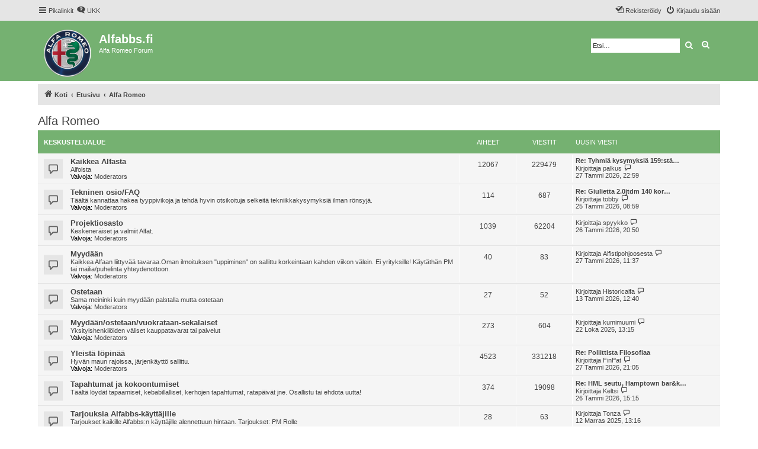

--- FILE ---
content_type: text/html; charset=UTF-8
request_url: https://forum.alfabbs.fi/viewforum.php?f=11&sid=dc6fac94ac3d66a9968ca1acf6196421
body_size: 32313
content:
<!DOCTYPE html>
<html dir="ltr" lang="fi">
<head>
<meta charset="utf-8" />
<meta http-equiv="X-UA-Compatible" content="IE=edge">
<meta name="viewport" content="width=device-width, initial-scale=1" />


<title>Alfabbs.fi - Alfa Romeo</title>



<!--
	phpBB style name: proflat
	Based on style:   prosilver (this is the default phpBB3 style)
	Original author:  Tom Beddard ( http://www.subBlue.com/ )
	Modified by:      Mazeltof ( http://www.mazeland.fr/ )
-->

<link href="./assets/css/font-awesome.min.css?assets_version=12" rel="stylesheet">
<link href="./styles/prosilver/theme/stylesheet.css?assets_version=12" rel="stylesheet">
<link href="./styles/proflat_alfabs/theme/style_proflat.css?assets_version=12" rel="stylesheet">
<link href="./styles/proflat_alfabs/theme/color_proflat.css?assets_version=12" rel="stylesheet">




<!--[if lte IE 9]>
	<link href="./styles/proflat_alfabs/theme/tweaks.css?assets_version=12" rel="stylesheet">
<![endif]-->





</head>
<body id="phpbb" class="nojs notouch section-viewforum ltr ">


	<a id="top" class="top-anchor" accesskey="t"></a>
	<div id="page-header">
		<div class="navbar" role="navigation">
	<div class="navbar-container">
	<div class="inner">

	<ul id="nav-main" class="nav-main linklist" role="menubar">

		<li id="quick-links" class="quick-links dropdown-container responsive-menu" data-skip-responsive="true">
			<a href="#" class="dropdown-trigger">
				<i class="icon fa-bars fa-fw" aria-hidden="true"></i><span>Pikalinkit</span>
			</a>
			<div class="dropdown">
				<div class="pointer"><div class="pointer-inner"></div></div>
				<ul class="dropdown-contents" role="menu">
					
											<li class="separator"></li>
																									<li>
								<a href="./search.php?search_id=unanswered&amp;sid=0184a35ee78b95d665331da36d8939cb" role="menuitem">
									<i class="icon fa-file-o fa-fw icon-gray" aria-hidden="true"></i><span>Vastaamattomat aiheet</span>
								</a>
							</li>
							<li>
								<a href="./search.php?search_id=active_topics&amp;sid=0184a35ee78b95d665331da36d8939cb" role="menuitem">
									<i class="icon fa-file-o fa-fw icon-blue" aria-hidden="true"></i><span>Aktiiviset viestiketjut</span>
								</a>
							</li>
							<li class="separator"></li>
							<li>
								<a href="./search.php?sid=0184a35ee78b95d665331da36d8939cb" role="menuitem">
									<i class="icon fa-search fa-fw" aria-hidden="true"></i><span>Etsi</span>
								</a>
							</li>
					
										<li class="separator"></li>

									</ul>
			</div>
		</li>

				<li data-skip-responsive="true">
			<a href="/app.php/help/faq?sid=0184a35ee78b95d665331da36d8939cb" rel="help" title="Usein kysyttyä" role="menuitem">
				<i class="icon fa-question-circle fa-fw" aria-hidden="true"></i><span>UKK</span>
			</a>
		</li>
						
                


			<li class="rightside"  data-skip-responsive="true">
			<a href="./ucp.php?mode=login&amp;redirect=viewforum.php%3Ff%3D11&amp;sid=0184a35ee78b95d665331da36d8939cb" title="Kirjaudu sisään" accesskey="x" role="menuitem">
				<i class="icon fa-power-off fa-fw" aria-hidden="true"></i><span>Kirjaudu sisään</span>
			</a>
		</li>
					<li class="rightside" data-skip-responsive="true">
				<a href="./ucp.php?mode=register&amp;sid=0184a35ee78b95d665331da36d8939cb" role="menuitem">
					<i class="icon fa-pencil-square-o  fa-fw" aria-hidden="true"></i><span>Rekisteröidy</span>
				</a>
			</li>
						</ul>
	</div>
	</div>
</div>
		<div class="headerbar" role="banner">
		<div class="headerbar-container">
					<div class="inner">

			<div id="site-description" class="site-description">
				<a id="logo" class="logo" href="https://forum.alfabbs.fi" title="Koti">
					<span class="site_logo"></span>
				</a>
				<h1>Alfabbs.fi</h1>
				<p>Alfa Romeo Forum</p>
				<p class="skiplink"><a href="#start_here">Hyppää sisältöön</a></p>
			</div>

									<div id="search-box" class="search-box search-header" role="search">
				<form action="./search.php?sid=0184a35ee78b95d665331da36d8939cb" method="get" id="search">
				<fieldset>
					<input name="keywords" id="keywords" type="search" maxlength="128" title="Etsi avainsanoja" class="inputbox search tiny" size="20" value="" placeholder="Etsi…" />
					<button class="button button-search" type="submit" title="Etsi">
						<i class="icon fa-search fa-fw" aria-hidden="true"></i><span class="sr-only">Etsi</span>
					</button>
					<a href="./search.php?sid=0184a35ee78b95d665331da36d8939cb" class="button button-search-end" title="Tarkennettu haku">
						<i class="icon fa-cog fa-fw" aria-hidden="true"></i><span class="sr-only">Tarkennettu haku</span>
					</a>
					<input type="hidden" name="sid" value="0184a35ee78b95d665331da36d8939cb" />

				</fieldset>
				</form>
			</div>
						
			</div>
					</div>
		</div>
	</div>

<div id="wrap" class="wrap">

				<div class="navbar" role="navigation">
	<div class="inner">

	<ul id="nav-breadcrumbs" class="nav-breadcrumbs linklist navlinks" role="menubar">
								<li class="breadcrumbs" itemscope itemtype="http://schema.org/BreadcrumbList">
							<span class="crumb"  itemtype="http://schema.org/ListItem" itemprop="itemListElement" itemscope><a href="https://forum.alfabbs.fi" itemtype="https://schema.org/Thing" itemscope itemprop="item" data-navbar-reference="home"><i class="icon fa-home fa-fw" aria-hidden="true"></i><span itemprop="name">Koti</span></a><meta itemprop="position" content="1" /></span>
										<span class="crumb"  itemtype="http://schema.org/ListItem" itemprop="itemListElement" itemscope><a href="./index.php?sid=0184a35ee78b95d665331da36d8939cb" itemtype="https://schema.org/Thing" itemscope itemprop="item" accesskey="h" data-navbar-reference="index"><span itemprop="name">Etusivu</span></a><meta itemprop="position" content="2" /></span>

																			<span class="crumb"  itemtype="http://schema.org/ListItem" itemprop="itemListElement" itemscope data-forum-id="11"><a href="./viewforum.php?f=11&amp;sid=0184a35ee78b95d665331da36d8939cb" itemtype="https://schema.org/Thing" itemscope itemprop="item"><span itemprop="name">Alfa Romeo</span></a><meta itemprop="position" content="3" /></span>
												</li>
		
					<li class="rightside responsive-search">
				<a href="./search.php?sid=0184a35ee78b95d665331da36d8939cb" title="Näytä tarkan haun vaihtoehdot" role="menuitem">
					<i class="icon fa-search fa-fw" aria-hidden="true"></i><span class="sr-only">Etsi</span>
				</a>
			</li>
		
								</ul>

	</div>
</div>

	
	<a id="start_here" class="anchor"></a>
	<div id="page-body" class="page-body" role="main">

		
		<h2 class="forum-title"><a href="./viewforum.php?f=11&amp;sid=0184a35ee78b95d665331da36d8939cb">Alfa Romeo</a></h2>


	
	
				<div class="forabg">
			<div class="inner">
			<ul class="topiclist">
				<li class="header">
										<dl class="row-item">
						<dt><div class="list-inner">Keskustelualue</div></dt>
						<dd class="topics">Aiheet</dd>
						<dd class="posts">Viestit</dd>
						<dd class="lastpost"><span>Uusin viesti</span></dd>
					</dl>
									</li>
			</ul>
			<ul class="topiclist forums">
		
					<li class="row">
						<dl class="row-item forum_read">
				<dt title="Ei lukemattomia viestejä">
										<div class="list-inner">
																		<a href="./viewforum.php?f=1&amp;sid=0184a35ee78b95d665331da36d8939cb" class="forumtitle">Kaikkea Alfasta</a>
						<br />Alfoista													<br /><strong>Valvoja:</strong> <a href="./memberlist.php?mode=group&amp;g=561&amp;sid=0184a35ee78b95d665331da36d8939cb">Moderators</a>
												
												<div class="responsive-show" style="display: none;">
															Aiheet: <strong>12067</strong>
													</div>
											</div>
				</dt>
									<dd class="topics">12067 <dfn>Aiheet</dfn></dd>
					<dd class="posts">229479 <dfn>Viestit</dfn></dd>
					<dd class="lastpost">
						<span>
																						<dfn>Uusin viesti</dfn>
																										<a href="./viewtopic.php?f=1&amp;p=716947&amp;sid=0184a35ee78b95d665331da36d8939cb#p716947" title="Re: Tyhmiä kysymyksiä 159:stä (ja muut 939:t)" class="lastsubject">Re: Tyhmiä kysymyksiä 159:stä…</a> <br />
																	Kirjoittaja <a href="./memberlist.php?mode=viewprofile&amp;u=7035&amp;sid=0184a35ee78b95d665331da36d8939cb" class="username">palkus</a>																	<a href="./viewtopic.php?f=1&amp;p=716947&amp;sid=0184a35ee78b95d665331da36d8939cb#p716947" title="Näytä uusin viesti">
										<i class="icon fa-external-link-square fa-fw icon-lightgray icon-md" aria-hidden="true"></i><span class="sr-only">Näytä uusin viesti</span>
									</a>
																<br /><time datetime="2026-01-27T20:59:28+00:00">27 Tammi 2026, 22:59</time>
													</span>
					</dd>
							</dl>
					</li>
			
	
	
			
					<li class="row">
						<dl class="row-item forum_read">
				<dt title="Ei lukemattomia viestejä">
										<div class="list-inner">
																		<a href="./viewforum.php?f=7&amp;sid=0184a35ee78b95d665331da36d8939cb" class="forumtitle">Tekninen osio/FAQ</a>
						<br />Täältä kannattaa hakea tyyppivikoja ja tehdä hyvin otsikoituja selkeitä tekniikkakysymyksiä ilman rönsyjä.													<br /><strong>Valvoja:</strong> <a href="./memberlist.php?mode=group&amp;g=561&amp;sid=0184a35ee78b95d665331da36d8939cb">Moderators</a>
												
												<div class="responsive-show" style="display: none;">
															Aiheet: <strong>114</strong>
													</div>
											</div>
				</dt>
									<dd class="topics">114 <dfn>Aiheet</dfn></dd>
					<dd class="posts">687 <dfn>Viestit</dfn></dd>
					<dd class="lastpost">
						<span>
																						<dfn>Uusin viesti</dfn>
																										<a href="./viewtopic.php?f=7&amp;p=716904&amp;sid=0184a35ee78b95d665331da36d8939cb#p716904" title="Re: Giulietta 2.0jtdm 140 korkea tyhjäkäynti" class="lastsubject">Re: Giulietta 2.0jtdm 140 kor…</a> <br />
																	Kirjoittaja <a href="./memberlist.php?mode=viewprofile&amp;u=52154&amp;sid=0184a35ee78b95d665331da36d8939cb" class="username">tobby</a>																	<a href="./viewtopic.php?f=7&amp;p=716904&amp;sid=0184a35ee78b95d665331da36d8939cb#p716904" title="Näytä uusin viesti">
										<i class="icon fa-external-link-square fa-fw icon-lightgray icon-md" aria-hidden="true"></i><span class="sr-only">Näytä uusin viesti</span>
									</a>
																<br /><time datetime="2026-01-25T06:59:58+00:00">25 Tammi 2026, 08:59</time>
													</span>
					</dd>
							</dl>
					</li>
			
	
	
			
					<li class="row">
						<dl class="row-item forum_read">
				<dt title="Ei lukemattomia viestejä">
										<div class="list-inner">
																		<a href="./viewforum.php?f=4&amp;sid=0184a35ee78b95d665331da36d8939cb" class="forumtitle">Projektiosasto</a>
						<br />Keskeneräiset ja valmiit Alfat.													<br /><strong>Valvoja:</strong> <a href="./memberlist.php?mode=group&amp;g=561&amp;sid=0184a35ee78b95d665331da36d8939cb">Moderators</a>
												
												<div class="responsive-show" style="display: none;">
															Aiheet: <strong>1039</strong>
													</div>
											</div>
				</dt>
									<dd class="topics">1039 <dfn>Aiheet</dfn></dd>
					<dd class="posts">62204 <dfn>Viestit</dfn></dd>
					<dd class="lastpost">
						<span>
																						<dfn>Uusin viesti</dfn>
																	Kirjoittaja <a href="./memberlist.php?mode=viewprofile&amp;u=50509&amp;sid=0184a35ee78b95d665331da36d8939cb" class="username">spyykko</a>																	<a href="./viewtopic.php?f=4&amp;p=716927&amp;sid=0184a35ee78b95d665331da36d8939cb#p716927" title="Näytä uusin viesti">
										<i class="icon fa-external-link-square fa-fw icon-lightgray icon-md" aria-hidden="true"></i><span class="sr-only">Näytä uusin viesti</span>
									</a>
																<br /><time datetime="2026-01-26T18:50:32+00:00">26 Tammi 2026, 20:50</time>
													</span>
					</dd>
							</dl>
					</li>
			
	
	
			
					<li class="row">
						<dl class="row-item forum_read">
				<dt title="Ei lukemattomia viestejä">
										<div class="list-inner">
																		<a href="./viewforum.php?f=2&amp;sid=0184a35ee78b95d665331da36d8939cb" class="forumtitle">Myydään</a>
						<br />Kaikkea Alfaan liittyvää tavaraa.Oman ilmoituksen "uppiminen" on sallittu korkeintaan kahden viikon välein. Ei yrityksille! Käytäthän PM tai mailia/puhelinta yhteydenottoon.													<br /><strong>Valvoja:</strong> <a href="./memberlist.php?mode=group&amp;g=561&amp;sid=0184a35ee78b95d665331da36d8939cb">Moderators</a>
												
												<div class="responsive-show" style="display: none;">
															Aiheet: <strong>40</strong>
													</div>
											</div>
				</dt>
									<dd class="topics">40 <dfn>Aiheet</dfn></dd>
					<dd class="posts">83 <dfn>Viestit</dfn></dd>
					<dd class="lastpost">
						<span>
																						<dfn>Uusin viesti</dfn>
																	Kirjoittaja <a href="./memberlist.php?mode=viewprofile&amp;u=30&amp;sid=0184a35ee78b95d665331da36d8939cb" class="username">Alfistipohjoosesta</a>																	<a href="./viewtopic.php?f=2&amp;p=716931&amp;sid=0184a35ee78b95d665331da36d8939cb#p716931" title="Näytä uusin viesti">
										<i class="icon fa-external-link-square fa-fw icon-lightgray icon-md" aria-hidden="true"></i><span class="sr-only">Näytä uusin viesti</span>
									</a>
																<br /><time datetime="2026-01-27T09:37:02+00:00">27 Tammi 2026, 11:37</time>
													</span>
					</dd>
							</dl>
					</li>
			
	
	
			
					<li class="row">
						<dl class="row-item forum_read">
				<dt title="Ei lukemattomia viestejä">
										<div class="list-inner">
																		<a href="./viewforum.php?f=6&amp;sid=0184a35ee78b95d665331da36d8939cb" class="forumtitle">Ostetaan</a>
						<br />Sama meininki kuin myydään palstalla mutta ostetaan													<br /><strong>Valvoja:</strong> <a href="./memberlist.php?mode=group&amp;g=561&amp;sid=0184a35ee78b95d665331da36d8939cb">Moderators</a>
												
												<div class="responsive-show" style="display: none;">
															Aiheet: <strong>27</strong>
													</div>
											</div>
				</dt>
									<dd class="topics">27 <dfn>Aiheet</dfn></dd>
					<dd class="posts">52 <dfn>Viestit</dfn></dd>
					<dd class="lastpost">
						<span>
																						<dfn>Uusin viesti</dfn>
																	Kirjoittaja <a href="./memberlist.php?mode=viewprofile&amp;u=54696&amp;sid=0184a35ee78b95d665331da36d8939cb" class="username">Historicalfa</a>																	<a href="./viewtopic.php?f=6&amp;p=716628&amp;sid=0184a35ee78b95d665331da36d8939cb#p716628" title="Näytä uusin viesti">
										<i class="icon fa-external-link-square fa-fw icon-lightgray icon-md" aria-hidden="true"></i><span class="sr-only">Näytä uusin viesti</span>
									</a>
																<br /><time datetime="2026-01-13T10:40:31+00:00">13 Tammi 2026, 12:40</time>
													</span>
					</dd>
							</dl>
					</li>
			
	
	
			
					<li class="row">
						<dl class="row-item forum_read">
				<dt title="Ei lukemattomia viestejä">
										<div class="list-inner">
																		<a href="./viewforum.php?f=13&amp;sid=0184a35ee78b95d665331da36d8939cb" class="forumtitle">Myydään/ostetaan/vuokrataan-sekalaiset</a>
						<br />Yksityishenkilöiden väliset kauppatavarat tai palvelut													<br /><strong>Valvoja:</strong> <a href="./memberlist.php?mode=group&amp;g=561&amp;sid=0184a35ee78b95d665331da36d8939cb">Moderators</a>
												
												<div class="responsive-show" style="display: none;">
															Aiheet: <strong>273</strong>
													</div>
											</div>
				</dt>
									<dd class="topics">273 <dfn>Aiheet</dfn></dd>
					<dd class="posts">604 <dfn>Viestit</dfn></dd>
					<dd class="lastpost">
						<span>
																						<dfn>Uusin viesti</dfn>
																	Kirjoittaja <a href="./memberlist.php?mode=viewprofile&amp;u=859&amp;sid=0184a35ee78b95d665331da36d8939cb" class="username">kumimuumi</a>																	<a href="./viewtopic.php?f=13&amp;p=714965&amp;sid=0184a35ee78b95d665331da36d8939cb#p714965" title="Näytä uusin viesti">
										<i class="icon fa-external-link-square fa-fw icon-lightgray icon-md" aria-hidden="true"></i><span class="sr-only">Näytä uusin viesti</span>
									</a>
																<br /><time datetime="2025-10-22T10:15:04+00:00">22 Loka 2025, 13:15</time>
													</span>
					</dd>
							</dl>
					</li>
			
	
	
			
					<li class="row">
						<dl class="row-item forum_read">
				<dt title="Ei lukemattomia viestejä">
										<div class="list-inner">
																		<a href="./viewforum.php?f=3&amp;sid=0184a35ee78b95d665331da36d8939cb" class="forumtitle">Yleistä löpinää</a>
						<br />Hyvän maun rajoissa, järjenkäyttö sallittu.													<br /><strong>Valvoja:</strong> <a href="./memberlist.php?mode=group&amp;g=561&amp;sid=0184a35ee78b95d665331da36d8939cb">Moderators</a>
												
												<div class="responsive-show" style="display: none;">
															Aiheet: <strong>4523</strong>
													</div>
											</div>
				</dt>
									<dd class="topics">4523 <dfn>Aiheet</dfn></dd>
					<dd class="posts">331218 <dfn>Viestit</dfn></dd>
					<dd class="lastpost">
						<span>
																						<dfn>Uusin viesti</dfn>
																										<a href="./viewtopic.php?f=3&amp;p=716946&amp;sid=0184a35ee78b95d665331da36d8939cb#p716946" title="Re: Poliittista Filosofiaa" class="lastsubject">Re: Poliittista Filosofiaa</a> <br />
																	Kirjoittaja <a href="./memberlist.php?mode=viewprofile&amp;u=52808&amp;sid=0184a35ee78b95d665331da36d8939cb" class="username">FinPat</a>																	<a href="./viewtopic.php?f=3&amp;p=716946&amp;sid=0184a35ee78b95d665331da36d8939cb#p716946" title="Näytä uusin viesti">
										<i class="icon fa-external-link-square fa-fw icon-lightgray icon-md" aria-hidden="true"></i><span class="sr-only">Näytä uusin viesti</span>
									</a>
																<br /><time datetime="2026-01-27T19:05:10+00:00">27 Tammi 2026, 21:05</time>
													</span>
					</dd>
							</dl>
					</li>
			
	
	
			
					<li class="row">
						<dl class="row-item forum_read">
				<dt title="Ei lukemattomia viestejä">
										<div class="list-inner">
																		<a href="./viewforum.php?f=10&amp;sid=0184a35ee78b95d665331da36d8939cb" class="forumtitle">Tapahtumat ja kokoontumiset</a>
						<br />Täältä löydät tapaamiset, kebabillalliset, kerhojen tapahtumat, ratapäivät jne. Osallistu tai ehdota uutta!												
												<div class="responsive-show" style="display: none;">
															Aiheet: <strong>374</strong>
													</div>
											</div>
				</dt>
									<dd class="topics">374 <dfn>Aiheet</dfn></dd>
					<dd class="posts">19098 <dfn>Viestit</dfn></dd>
					<dd class="lastpost">
						<span>
																						<dfn>Uusin viesti</dfn>
																										<a href="./viewtopic.php?f=10&amp;p=716926&amp;sid=0184a35ee78b95d665331da36d8939cb#p716926" title="Re: HML seutu, Hamptown bar&amp;kitchen 28.1.-26 klo.18:00-&gt;" class="lastsubject">Re: HML seutu, Hamptown bar&amp;k…</a> <br />
																	Kirjoittaja <a href="./memberlist.php?mode=viewprofile&amp;u=621&amp;sid=0184a35ee78b95d665331da36d8939cb" class="username">Keltsi</a>																	<a href="./viewtopic.php?f=10&amp;p=716926&amp;sid=0184a35ee78b95d665331da36d8939cb#p716926" title="Näytä uusin viesti">
										<i class="icon fa-external-link-square fa-fw icon-lightgray icon-md" aria-hidden="true"></i><span class="sr-only">Näytä uusin viesti</span>
									</a>
																<br /><time datetime="2026-01-26T13:15:01+00:00">26 Tammi 2026, 15:15</time>
													</span>
					</dd>
							</dl>
					</li>
			
	
	
			
					<li class="row">
						<dl class="row-item forum_read">
				<dt title="Ei lukemattomia viestejä">
										<div class="list-inner">
																		<a href="./viewforum.php?f=8&amp;sid=0184a35ee78b95d665331da36d8939cb" class="forumtitle">Tarjouksia Alfabbs-käyttäjille</a>
						<br />Tarjoukset kaikille Alfabbs:n käyttäjille alennettuun hintaan. Tarjoukset: PM Rolle													<br /><strong>Valvoja:</strong> <a href="./memberlist.php?mode=viewprofile&amp;u=3&amp;sid=0184a35ee78b95d665331da36d8939cb" style="color: #AA0000;" class="username-coloured">Rolle</a>
												
												<div class="responsive-show" style="display: none;">
															Aiheet: <strong>28</strong>
													</div>
											</div>
				</dt>
									<dd class="topics">28 <dfn>Aiheet</dfn></dd>
					<dd class="posts">63 <dfn>Viestit</dfn></dd>
					<dd class="lastpost">
						<span>
																						<dfn>Uusin viesti</dfn>
																	Kirjoittaja <a href="./memberlist.php?mode=viewprofile&amp;u=52411&amp;sid=0184a35ee78b95d665331da36d8939cb" class="username">Tonza</a>																	<a href="./viewtopic.php?f=8&amp;p=715445&amp;sid=0184a35ee78b95d665331da36d8939cb#p715445" title="Näytä uusin viesti">
										<i class="icon fa-external-link-square fa-fw icon-lightgray icon-md" aria-hidden="true"></i><span class="sr-only">Näytä uusin viesti</span>
									</a>
																<br /><time datetime="2025-11-12T11:16:32+00:00">12 Marras 2025, 13:16</time>
													</span>
					</dd>
							</dl>
					</li>
			
	
	
			
					<li class="row">
						<dl class="row-item forum_read">
				<dt title="Ei lukemattomia viestejä">
										<div class="list-inner">
																		<a href="./viewforum.php?f=5&amp;sid=0184a35ee78b95d665331da36d8939cb" class="forumtitle">Infopalsta</a>
						<br />Ilmoitusasiat koskien sääntöjä, uudistuksia tai muuta vastaavaa. Lue, niin tiedät! Kiitos.													<br /><strong>Valvojat:</strong> <a href="./memberlist.php?mode=viewprofile&amp;u=2&amp;sid=0184a35ee78b95d665331da36d8939cb" style="color: #AA0000;" class="username-coloured">Chubster</a>, <a href="./memberlist.php?mode=viewprofile&amp;u=15&amp;sid=0184a35ee78b95d665331da36d8939cb" class="username">seabas</a>, <a href="./memberlist.php?mode=viewprofile&amp;u=3&amp;sid=0184a35ee78b95d665331da36d8939cb" style="color: #AA0000;" class="username-coloured">Rolle</a>
												
												<div class="responsive-show" style="display: none;">
															Aiheet: <strong>8</strong>
													</div>
											</div>
				</dt>
									<dd class="topics">8 <dfn>Aiheet</dfn></dd>
					<dd class="posts">594 <dfn>Viestit</dfn></dd>
					<dd class="lastpost">
						<span>
																						<dfn>Uusin viesti</dfn>
																										<a href="./viewtopic.php?f=5&amp;p=716559&amp;sid=0184a35ee78b95d665331da36d8939cb#p716559" title="Re: Säännöt ja periaatteet" class="lastsubject">Re: Säännöt ja periaatteet</a> <br />
																	Kirjoittaja <a href="./memberlist.php?mode=viewprofile&amp;u=28829&amp;sid=0184a35ee78b95d665331da36d8939cb" class="username">Polforea</a>																	<a href="./viewtopic.php?f=5&amp;p=716559&amp;sid=0184a35ee78b95d665331da36d8939cb#p716559" title="Näytä uusin viesti">
										<i class="icon fa-external-link-square fa-fw icon-lightgray icon-md" aria-hidden="true"></i><span class="sr-only">Näytä uusin viesti</span>
									</a>
																<br /><time datetime="2026-01-09T20:35:54+00:00">09 Tammi 2026, 22:35</time>
													</span>
					</dd>
							</dl>
					</li>
			
				</ul>

			</div>
		</div>
		




	


<div class="action-bar actions-jump">
	
		<div class="jumpbox dropdown-container dropdown-container-right dropdown-up dropdown-left dropdown-button-control" id="jumpbox">
			<span title="Hyppää" class="button button-secondary dropdown-trigger dropdown-select">
				<span>Hyppää</span>
				<span class="caret"><i class="icon fa-sort-down fa-fw" aria-hidden="true"></i></span>
			</span>
		<div class="dropdown">
			<div class="pointer"><div class="pointer-inner"></div></div>
			<ul class="dropdown-contents">
																				<li><a href="./viewforum.php?f=11&amp;sid=0184a35ee78b95d665331da36d8939cb" class="jumpbox-cat-link"> <span> Alfa Romeo</span></a></li>
																<li><a href="./viewforum.php?f=1&amp;sid=0184a35ee78b95d665331da36d8939cb" class="jumpbox-sub-link"><span class="spacer"></span> <span>&#8627; &nbsp; Kaikkea Alfasta</span></a></li>
																<li><a href="./viewforum.php?f=7&amp;sid=0184a35ee78b95d665331da36d8939cb" class="jumpbox-sub-link"><span class="spacer"></span> <span>&#8627; &nbsp; Tekninen osio/FAQ</span></a></li>
																<li><a href="./viewforum.php?f=4&amp;sid=0184a35ee78b95d665331da36d8939cb" class="jumpbox-sub-link"><span class="spacer"></span> <span>&#8627; &nbsp; Projektiosasto</span></a></li>
																<li><a href="./viewforum.php?f=2&amp;sid=0184a35ee78b95d665331da36d8939cb" class="jumpbox-sub-link"><span class="spacer"></span> <span>&#8627; &nbsp; Myydään</span></a></li>
																<li><a href="./viewforum.php?f=6&amp;sid=0184a35ee78b95d665331da36d8939cb" class="jumpbox-sub-link"><span class="spacer"></span> <span>&#8627; &nbsp; Ostetaan</span></a></li>
																<li><a href="./viewforum.php?f=13&amp;sid=0184a35ee78b95d665331da36d8939cb" class="jumpbox-sub-link"><span class="spacer"></span> <span>&#8627; &nbsp; Myydään/ostetaan/vuokrataan-sekalaiset</span></a></li>
																<li><a href="./viewforum.php?f=3&amp;sid=0184a35ee78b95d665331da36d8939cb" class="jumpbox-sub-link"><span class="spacer"></span> <span>&#8627; &nbsp; Yleistä löpinää</span></a></li>
																<li><a href="./viewforum.php?f=10&amp;sid=0184a35ee78b95d665331da36d8939cb" class="jumpbox-sub-link"><span class="spacer"></span> <span>&#8627; &nbsp; Tapahtumat ja kokoontumiset</span></a></li>
																<li><a href="./viewforum.php?f=8&amp;sid=0184a35ee78b95d665331da36d8939cb" class="jumpbox-sub-link"><span class="spacer"></span> <span>&#8627; &nbsp; Tarjouksia Alfabbs-käyttäjille</span></a></li>
																<li><a href="./viewforum.php?f=5&amp;sid=0184a35ee78b95d665331da36d8939cb" class="jumpbox-sub-link"><span class="spacer"></span> <span>&#8627; &nbsp; Infopalsta</span></a></li>
											</ul>
		</div>
	</div>

	</div>



			</div>


</div> <!-- wrap -->

<div id="page-footer" class="page-footer" role="contentinfo">
	<div class="navbar" role="navigation">
<div class="navbar-container" role="navigation">
	<div class="inner">

	<ul id="nav-footer" class="nav-footer linklist" role="menubar">
		<li class="breadcrumbs">
								</li>
				<li class="rightside">Kaikki ajat ovat <span title="Europe/Helsinki">UTC+02:00</span></li>
							<li class="rightside">
				<a href="./ucp.php?mode=delete_cookies&amp;sid=0184a35ee78b95d665331da36d8939cb" data-ajax="true" data-refresh="true" role="menuitem">
					<i class="icon fa-trash fa-fw" aria-hidden="true"></i><span>Poista evästeet</span>
				</a>
			</li>
														</ul>

	</div>
</div>
</div>

	<div class="footerbar">
		<div class="footerbar-container">

			<div class="copyright">
								<p class="footer-row">
					<span class="footer-copyright">Keskustelufoorumin ohjelmisto <a href="https://www.phpbb.com/">phpBB</a>&reg; Forum Software &copy; phpBB Limited</span>
				</p>
								<p class="footer-row">
					<span class="footer-copyright">Käännös: phpBB Suomi (lurttinen, harritapio, Pettis)</span>
				</p>
								<p class="footer-row">
					<span class="footer-copyright">Style <a href="http://www.phpbb-fr.com/customise/db/style/proflat/">proflat</a> Kirjoittaja &copy; <a href="https://www.mazeland.fr/">Mazeltof</a> 2017</span>
				</p>
								<p class="footer-row" role="menu">
					<a class="footer-link" href="./ucp.php?mode=privacy&amp;sid=0184a35ee78b95d665331da36d8939cb" title="Yksityisyys" role="menuitem">
						<span class="footer-link-text">Yksityisyys</span>
					</a>
					|
					<a class="footer-link" href="./ucp.php?mode=terms&amp;sid=0184a35ee78b95d665331da36d8939cb" title="Ehdot" role="menuitem">
						<span class="footer-link-text">Ehdot</span>
					</a>
				</p>
											</div>
					<div class="socialinks">
			<ul>
								<!-- <li>
					<a href="www.blogger.com" title="Blogger">
						<i class="icon fp-blogger"></i>
					</a>
					</li> -->
				<!-- <li>
					<a href="http://www.dailymotion.com/fr" title="Dailymotion">
						<i class="icon fp-dailymotion"></i>
					</a>
				</li> -->
				<!-- <li>
					<a href="https://fr-fr.facebook.com/" title="Facebook">
						<i class="icon fp-facebook"></i>
					</a>
				</li> -->
				<!-- <li>
					<a href="https://www.flickr.com/" title="Flickr">
						<i class="icon fp-flickr"></i>
					</a>
				</li> -->
				<!--<li>
					<a href="https://github.com/" title="Github">
						<i class="icon fp-github"></i>
					</a>
				</li> -->
				<!-- <li>
					<a href="https://www.instagram.com/" title="Instagram">
						<i class="icon fp-instagram"></i>
					</a>
				</li> -->
				<!-- <li>
					<a href="http://line.me/fr/" title="Line messenger">
						<i class="icon fp-line"></i>
					</a>
				</li> -->
				<!-- <li>
					<a href="https://fr.linkedin.com/" title="Linked in">
						<i class="icon fp-linkedin"></i>
					</a>
				</li> -->
				<!-- <li>
					<a href="https://myspace.com/" title="Myspace">
						<i class="icon fp-myspace"></i>
					</a>
				</li> -->
				<!-- <li>
					<a href="https://fr.pinterest.com/" title="Pinterest">
						<i class="icon fp-pinterest"></i>
					</a>
				</li> -->
				<!-- <li>
					<a href="https://www.reddit.com/" title="Reddit">
						<i class="icon fp-reddit"></i>
					</a>
				</li> -->
				<!-- <li>
					<a href="https://www.skype.com/fr/" title="Skype">
						<i class="icon fp-skype"></i>
					</a>
				</li> -->
				<!-- <li>
					<a href="https://www.snapchat.com/l/fr-fr/" title="Snapchat">
						<i class="icon fp-snapchat"></i>
					</a>
				</li> -->
				<!-- <li>
					<a href="https://soundcloud.com/" title="Soundcloud">
						<i class="icon fp-soundcloud"></i>
					</a>
				</li> -->
				<!-- <li>
					<a href="http://store.steampowered.com/" title="Steam">
						<i class="icon fp-steam"></i>
					</a>
				</li> -->
				<!-- <li>
					<a href="https://www.tumblr.com/" title="Tumblr">
						<i class="icon fp-tumblr"></i>
					</a>
				</li> -->
				<!--<li>
					<a href="https://twitter.com/?lang=fr" title="Twitter">
						<i class="icon fp-twitter"></i>
					</a>
				</li>-->
				<!-- <li>
					<a href="https://www.viber.com/fr/" title="Viber">
						<i class="icon fp-viber"></i>
					</a>
				</li> -->
				<!-- <li>
					<a href="https://www.whatsapp.com/?l=fr" title="Whatsapp">
						<i class="icon fp-whatsapp"></i>
					</a>
				</li> -->
				<!-- <li>
					<a href="https://fr.wordpress.com/" title="Wordpress">
						<i class="icon fp-wordpress"></i>
					</a>
				</li> -->
				<!-- <li>
					<a href="https://www.youtube.com/" title="Youtube">
						<i class="icon fp-youtube"></i>
					</a>
				</li> -->
			</ul>
		</div>
		</div>
	</div>

	<div id="darkenwrapper" class="darkenwrapper" data-ajax-error-title="AJAX virhe" data-ajax-error-text="Tehtävän suorituksessa tapahtui virhe." data-ajax-error-text-abort="Käyttäjä keskeytti tapahtuman." data-ajax-error-text-timeout="Antamasi tehtävän aikakeskeytys; yritä uudestaan." data-ajax-error-text-parsererror="Tehtävän suoritusvirhe ja palvelimen tuntematon ilmoitus.">
		<div id="darken" class="darken">&nbsp;</div>
	</div>

	<div id="phpbb_alert" class="phpbb_alert" data-l-err="Virhe" data-l-timeout-processing-req="Tehtävän aikakatkaisu.">
		<a href="#" class="alert_close">
			<i class="icon fa-times-circle fa-fw" aria-hidden="true"></i>
		</a>
		<h3 class="alert_title">&nbsp;</h3><p class="alert_text"></p>
	</div>
	<div id="phpbb_confirm" class="phpbb_alert">
		<a href="#" class="alert_close">
			<i class="icon fa-times-circle fa-fw" aria-hidden="true"></i>
		</a>
		<div class="alert_text"></div>
	</div>
</div>

<div>
	<a id="bottom" class="anchor" accesskey="z"></a>
	<span class="cron"></span></div>

<script src="./assets/javascript/jquery-3.5.1.min.js?assets_version=12"></script>
<script src="./assets/javascript/core.js?assets_version=12"></script>



<script src="./styles/prosilver/template/forum_fn.js?assets_version=12"></script>
<script src="./styles/prosilver/template/ajax.js?assets_version=12"></script>



</body>
</html>
